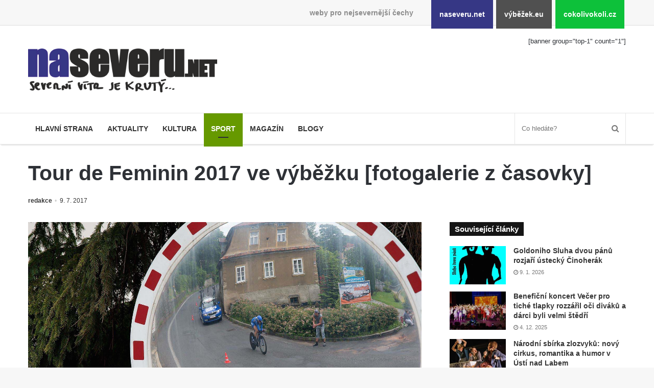

--- FILE ---
content_type: text/html; charset=UTF-8
request_url: https://www.naseveru.net/2017/07/09/tour-de-feminin-2017-ve-vybezku-fotogalerie-z-casovky/
body_size: 11287
content:
<!DOCTYPE html><html lang="cs" prefix="og: http://ogp.me/ns#"><head><meta charset="UTF-8"/><title>Tour de Feminin 2017 ve výběžku [fotogalerie z časovky] &#8211; naseveru.net</title><meta name='robots' content='max-image-preview:large'/><link rel="alternate" type="application/rss+xml" title="naseveru.net &raquo; RSS zdroj" href="https://www.naseveru.net/feed/"/><link rel="alternate" title="oEmbed (JSON)" type="application/json+oembed" href="https://www.naseveru.net/wp-json/oembed/1.0/embed?url=https%3A%2F%2Fwww.naseveru.net%2F2017%2F07%2F09%2Ftour-de-feminin-2017-ve-vybezku-fotogalerie-z-casovky%2F"/><link rel="alternate" title="oEmbed (XML)" type="text/xml+oembed" href="https://www.naseveru.net/wp-json/oembed/1.0/embed?url=https%3A%2F%2Fwww.naseveru.net%2F2017%2F07%2F09%2Ftour-de-feminin-2017-ve-vybezku-fotogalerie-z-casovky%2F&#038;format=xml"/><meta property="og:title" content="Tour de Feminin 2017 ve výběžku [fotogalerie z časovky] - naseveru.net"/><meta property="og:type" content="article"/><meta property="og:description" content="Díky Marianu Maštrlovi nabízíme fotogalerii ze sobotní časovky: Výsledky časovky jsou zde -&gt;"/><meta property="og:url" content="https://www.naseveru.net/2017/07/09/tour-de-feminin-2017-ve-vybezku-fotogalerie-z-casovky/"/><meta property="og:site_name" content="naseveru.net"/><meta property="og:image" content="https://www.naseveru.net/wp-uploads/archive/marek/2017/07/casovka/tdf17_casovka_63-780x405.jpg"/><style id='wp-img-auto-sizes-contain-inline-css'>
img:is([sizes=auto i],[sizes^="auto," i]){contain-intrinsic-size:3000px 1500px}
/*# sourceURL=wp-img-auto-sizes-contain-inline-css */</style><link rel='stylesheet' id='naseveru-style-css' href='https://www.naseveru.net/wp-content/plugins/naseveru-boxes/naseveru-style.css' media='all'/><link rel='stylesheet' id='wp-block-library-css' href='https://www.naseveru.net/wp-includes/css/dist/block-library/style.min.css' media='all'/><style id='global-styles-inline-css' type='text/css'>
:root{--wp--preset--aspect-ratio--square: 1;--wp--preset--aspect-ratio--4-3: 4/3;--wp--preset--aspect-ratio--3-4: 3/4;--wp--preset--aspect-ratio--3-2: 3/2;--wp--preset--aspect-ratio--2-3: 2/3;--wp--preset--aspect-ratio--16-9: 16/9;--wp--preset--aspect-ratio--9-16: 9/16;--wp--preset--color--black: #000000;--wp--preset--color--cyan-bluish-gray: #abb8c3;--wp--preset--color--white: #ffffff;--wp--preset--color--pale-pink: #f78da7;--wp--preset--color--vivid-red: #cf2e2e;--wp--preset--color--luminous-vivid-orange: #ff6900;--wp--preset--color--luminous-vivid-amber: #fcb900;--wp--preset--color--light-green-cyan: #7bdcb5;--wp--preset--color--vivid-green-cyan: #00d084;--wp--preset--color--pale-cyan-blue: #8ed1fc;--wp--preset--color--vivid-cyan-blue: #0693e3;--wp--preset--color--vivid-purple: #9b51e0;--wp--preset--gradient--vivid-cyan-blue-to-vivid-purple: linear-gradient(135deg,rgb(6,147,227) 0%,rgb(155,81,224) 100%);--wp--preset--gradient--light-green-cyan-to-vivid-green-cyan: linear-gradient(135deg,rgb(122,220,180) 0%,rgb(0,208,130) 100%);--wp--preset--gradient--luminous-vivid-amber-to-luminous-vivid-orange: linear-gradient(135deg,rgb(252,185,0) 0%,rgb(255,105,0) 100%);--wp--preset--gradient--luminous-vivid-orange-to-vivid-red: linear-gradient(135deg,rgb(255,105,0) 0%,rgb(207,46,46) 100%);--wp--preset--gradient--very-light-gray-to-cyan-bluish-gray: linear-gradient(135deg,rgb(238,238,238) 0%,rgb(169,184,195) 100%);--wp--preset--gradient--cool-to-warm-spectrum: linear-gradient(135deg,rgb(74,234,220) 0%,rgb(151,120,209) 20%,rgb(207,42,186) 40%,rgb(238,44,130) 60%,rgb(251,105,98) 80%,rgb(254,248,76) 100%);--wp--preset--gradient--blush-light-purple: linear-gradient(135deg,rgb(255,206,236) 0%,rgb(152,150,240) 100%);--wp--preset--gradient--blush-bordeaux: linear-gradient(135deg,rgb(254,205,165) 0%,rgb(254,45,45) 50%,rgb(107,0,62) 100%);--wp--preset--gradient--luminous-dusk: linear-gradient(135deg,rgb(255,203,112) 0%,rgb(199,81,192) 50%,rgb(65,88,208) 100%);--wp--preset--gradient--pale-ocean: linear-gradient(135deg,rgb(255,245,203) 0%,rgb(182,227,212) 50%,rgb(51,167,181) 100%);--wp--preset--gradient--electric-grass: linear-gradient(135deg,rgb(202,248,128) 0%,rgb(113,206,126) 100%);--wp--preset--gradient--midnight: linear-gradient(135deg,rgb(2,3,129) 0%,rgb(40,116,252) 100%);--wp--preset--font-size--small: 13px;--wp--preset--font-size--medium: 20px;--wp--preset--font-size--large: 36px;--wp--preset--font-size--x-large: 42px;--wp--preset--spacing--20: 0.44rem;--wp--preset--spacing--30: 0.67rem;--wp--preset--spacing--40: 1rem;--wp--preset--spacing--50: 1.5rem;--wp--preset--spacing--60: 2.25rem;--wp--preset--spacing--70: 3.38rem;--wp--preset--spacing--80: 5.06rem;--wp--preset--shadow--natural: 6px 6px 9px rgba(0, 0, 0, 0.2);--wp--preset--shadow--deep: 12px 12px 50px rgba(0, 0, 0, 0.4);--wp--preset--shadow--sharp: 6px 6px 0px rgba(0, 0, 0, 0.2);--wp--preset--shadow--outlined: 6px 6px 0px -3px rgb(255, 255, 255), 6px 6px rgb(0, 0, 0);--wp--preset--shadow--crisp: 6px 6px 0px rgb(0, 0, 0);}:where(.is-layout-flex){gap: 0.5em;}:where(.is-layout-grid){gap: 0.5em;}body .is-layout-flex{display: flex;}.is-layout-flex{flex-wrap: wrap;align-items: center;}.is-layout-flex > :is(*, div){margin: 0;}body .is-layout-grid{display: grid;}.is-layout-grid > :is(*, div){margin: 0;}:where(.wp-block-columns.is-layout-flex){gap: 2em;}:where(.wp-block-columns.is-layout-grid){gap: 2em;}:where(.wp-block-post-template.is-layout-flex){gap: 1.25em;}:where(.wp-block-post-template.is-layout-grid){gap: 1.25em;}.has-black-color{color: var(--wp--preset--color--black) !important;}.has-cyan-bluish-gray-color{color: var(--wp--preset--color--cyan-bluish-gray) !important;}.has-white-color{color: var(--wp--preset--color--white) !important;}.has-pale-pink-color{color: var(--wp--preset--color--pale-pink) !important;}.has-vivid-red-color{color: var(--wp--preset--color--vivid-red) !important;}.has-luminous-vivid-orange-color{color: var(--wp--preset--color--luminous-vivid-orange) !important;}.has-luminous-vivid-amber-color{color: var(--wp--preset--color--luminous-vivid-amber) !important;}.has-light-green-cyan-color{color: var(--wp--preset--color--light-green-cyan) !important;}.has-vivid-green-cyan-color{color: var(--wp--preset--color--vivid-green-cyan) !important;}.has-pale-cyan-blue-color{color: var(--wp--preset--color--pale-cyan-blue) !important;}.has-vivid-cyan-blue-color{color: var(--wp--preset--color--vivid-cyan-blue) !important;}.has-vivid-purple-color{color: var(--wp--preset--color--vivid-purple) !important;}.has-black-background-color{background-color: var(--wp--preset--color--black) !important;}.has-cyan-bluish-gray-background-color{background-color: var(--wp--preset--color--cyan-bluish-gray) !important;}.has-white-background-color{background-color: var(--wp--preset--color--white) !important;}.has-pale-pink-background-color{background-color: var(--wp--preset--color--pale-pink) !important;}.has-vivid-red-background-color{background-color: var(--wp--preset--color--vivid-red) !important;}.has-luminous-vivid-orange-background-color{background-color: var(--wp--preset--color--luminous-vivid-orange) !important;}.has-luminous-vivid-amber-background-color{background-color: var(--wp--preset--color--luminous-vivid-amber) !important;}.has-light-green-cyan-background-color{background-color: var(--wp--preset--color--light-green-cyan) !important;}.has-vivid-green-cyan-background-color{background-color: var(--wp--preset--color--vivid-green-cyan) !important;}.has-pale-cyan-blue-background-color{background-color: var(--wp--preset--color--pale-cyan-blue) !important;}.has-vivid-cyan-blue-background-color{background-color: var(--wp--preset--color--vivid-cyan-blue) !important;}.has-vivid-purple-background-color{background-color: var(--wp--preset--color--vivid-purple) !important;}.has-black-border-color{border-color: var(--wp--preset--color--black) !important;}.has-cyan-bluish-gray-border-color{border-color: var(--wp--preset--color--cyan-bluish-gray) !important;}.has-white-border-color{border-color: var(--wp--preset--color--white) !important;}.has-pale-pink-border-color{border-color: var(--wp--preset--color--pale-pink) !important;}.has-vivid-red-border-color{border-color: var(--wp--preset--color--vivid-red) !important;}.has-luminous-vivid-orange-border-color{border-color: var(--wp--preset--color--luminous-vivid-orange) !important;}.has-luminous-vivid-amber-border-color{border-color: var(--wp--preset--color--luminous-vivid-amber) !important;}.has-light-green-cyan-border-color{border-color: var(--wp--preset--color--light-green-cyan) !important;}.has-vivid-green-cyan-border-color{border-color: var(--wp--preset--color--vivid-green-cyan) !important;}.has-pale-cyan-blue-border-color{border-color: var(--wp--preset--color--pale-cyan-blue) !important;}.has-vivid-cyan-blue-border-color{border-color: var(--wp--preset--color--vivid-cyan-blue) !important;}.has-vivid-purple-border-color{border-color: var(--wp--preset--color--vivid-purple) !important;}.has-vivid-cyan-blue-to-vivid-purple-gradient-background{background: var(--wp--preset--gradient--vivid-cyan-blue-to-vivid-purple) !important;}.has-light-green-cyan-to-vivid-green-cyan-gradient-background{background: var(--wp--preset--gradient--light-green-cyan-to-vivid-green-cyan) !important;}.has-luminous-vivid-amber-to-luminous-vivid-orange-gradient-background{background: var(--wp--preset--gradient--luminous-vivid-amber-to-luminous-vivid-orange) !important;}.has-luminous-vivid-orange-to-vivid-red-gradient-background{background: var(--wp--preset--gradient--luminous-vivid-orange-to-vivid-red) !important;}.has-very-light-gray-to-cyan-bluish-gray-gradient-background{background: var(--wp--preset--gradient--very-light-gray-to-cyan-bluish-gray) !important;}.has-cool-to-warm-spectrum-gradient-background{background: var(--wp--preset--gradient--cool-to-warm-spectrum) !important;}.has-blush-light-purple-gradient-background{background: var(--wp--preset--gradient--blush-light-purple) !important;}.has-blush-bordeaux-gradient-background{background: var(--wp--preset--gradient--blush-bordeaux) !important;}.has-luminous-dusk-gradient-background{background: var(--wp--preset--gradient--luminous-dusk) !important;}.has-pale-ocean-gradient-background{background: var(--wp--preset--gradient--pale-ocean) !important;}.has-electric-grass-gradient-background{background: var(--wp--preset--gradient--electric-grass) !important;}.has-midnight-gradient-background{background: var(--wp--preset--gradient--midnight) !important;}.has-small-font-size{font-size: var(--wp--preset--font-size--small) !important;}.has-medium-font-size{font-size: var(--wp--preset--font-size--medium) !important;}.has-large-font-size{font-size: var(--wp--preset--font-size--large) !important;}.has-x-large-font-size{font-size: var(--wp--preset--font-size--x-large) !important;}
/*# sourceURL=global-styles-inline-css */
</style>
<style id='classic-theme-styles-inline-css'>
/*! This file is auto-generated */
.wp-block-button__link{color:#fff;background-color:#32373c;border-radius:9999px;box-shadow:none;text-decoration:none;padding:calc(.667em + 2px) calc(1.333em + 2px);font-size:1.125em}.wp-block-file__button{background:#32373c;color:#fff;text-decoration:none}
/*# sourceURL=/wp-includes/css/classic-themes.min.css */</style><link rel='stylesheet' id='LightGallery-Style-css' href='https://www.naseveru.net/wp-content/plugins/lightgallery/library/css/lightgallery.css' media='all'/><link rel='stylesheet' id='tie-css-styles-css' href='https://www.naseveru.net/wp-content/themes/jannah/assets/css/style.min.css' media='all'/><link rel='stylesheet' id='tie-css-style-custom-css' href='https://www.naseveru.net/wp-content/themes/jannah/assets/custom-css/style-custom-1.css' media='all'/><script id="jquery-core-js-extra">
/* <![CDATA[ */
var tie = {"is_rtl":"","ajaxurl":"https://www.naseveru.net/administrator2018/admin-ajax.php","mobile_menu_active":"true","mobile_menu_top":"","mobile_menu_parent":"","lightbox_all":"","lightbox_gallery":"","lightbox_skin":"metro-black","lightbox_thumb":"horizontal","lightbox_arrows":"","is_singular":"1","is_sticky_video":"1","reading_indicator":"","lazyload":"","select_share":"","select_share_twitter":"","select_share_facebook":"true","select_share_linkedin":"","select_share_email":"","facebook_app_id":"","twitter_username":"","responsive_tables":"true","ad_blocker_detector":"","sticky_behavior":"default","sticky_desktop":"","sticky_mobile":"","ajax_loader":"\u003Cdiv class=\"loader-overlay\"\u003E\n\t\t\t\t\u003Cdiv class=\"spinner\"\u003E\n\t\t\t\t\t\u003Cdiv class=\"bounce1\"\u003E\u003C/div\u003E\n\t\t\t\t\t\u003Cdiv class=\"bounce2\"\u003E\u003C/div\u003E\n\t\t\t\t\t\u003Cdiv class=\"bounce3\"\u003E \u003C/div\u003E\n\t\t\t\t\u003C/div\u003E\n\t\t\t\u003C/div\u003E","type_to_search":"","lang_no_results":"Bohu\u017eel jsme nic nenalezli"};
//# sourceURL=jquery-core-js-extra
/* ]]> */</script><script src="https://www.naseveru.net/wp-includes/js/jquery/jquery.min.js" id="jquery-core-js"></script><script src="https://www.naseveru.net/wp-includes/js/jquery/jquery-migrate.min.js" id="jquery-migrate-js"></script><link rel="canonical" href="https://www.naseveru.net/2017/07/09/tour-de-feminin-2017-ve-vybezku-fotogalerie-z-casovky/"/><meta name="generator" content="Jannah 3.1.0"/><meta name="theme-color" content="#0088ff"/><meta name="viewport" content="width=device-width, initial-scale=1.0"/><link rel="icon" href="https://www.naseveru.net/wp-uploads/2018/09/cropped-favicon-naseveru-1-32x32.png" sizes="32x32"/><link rel="icon" href="https://www.naseveru.net/wp-uploads/2018/09/cropped-favicon-naseveru-1-192x192.png" sizes="192x192"/><link rel="apple-touch-icon" href="https://www.naseveru.net/wp-uploads/2018/09/cropped-favicon-naseveru-1-180x180.png"/><meta name="msapplication-TileImage" content="https://www.naseveru.net/wp-uploads/2018/09/cropped-favicon-naseveru-1-270x270.png"/></head><body id="tie-body" class="wp-singular post-template-default single single-post postid-8942 single-format-standard wp-theme-jannah wrapper-has-shadow block-head-4 magazine2 is-thumb-overlay-disabled is-desktop is-header-layout-3 has-header-ad sidebar-right has-sidebar post-layout-3 wide-title-narrow-media has-mobile-share"><div class="background-overlay"><div id="bar"><div class="container"><div>weby pro nejsevernější čechy</div><ul><li class="naseverunet"><a href="https://www.naseveru.net">naseveru.net</a></li><li class="vybezekeu"><a href="https://www.vybezek.eu">výběžek.eu</a></li><li class="cokolivokolicz"><a href="https://www.cokolivokoli.cz">cokolivokoli.cz</a></li></ul></div></div><div id="tie-container" class="site tie-container"><div id="tie-wrapper"><header id="theme-header" class="header-layout-3 main-nav-light main-nav-below has-shadow mobile-header-default"><div class="container"><div class="tie-row logo-row"><div class="logo-wrapper"><div class="tie-col-md-4 logo-container"><a href="#" id="mobile-menu-icon"><span class="nav-icon"></span></a><div id="logo" class="image-logo" style="margin-top:45px;"><a title="naseveru.net" href="https://www.naseveru.net/"><img src="https://www.naseveru.net/wp-uploads/2018/09/naseveru.png" alt="naseveru.net" class="logo_normal" width="500" height="116" style="max-height:116px;width:auto;"><img src="https://www.naseveru.net/wp-uploads/2018/09/naseveru.png" alt="naseveru.net" class="logo_2x" width="500" height="116" style="max-height:116px;width:auto;"></a></div><!-- #logo /--></div><!-- .tie-col /--></div><!-- .logo-wrapper /--><div class="tie-col-md-8 stream-item stream-item-top-wrapper"><div class="stream-item-top">[banner group="top-1" count="1"]</div></div><!-- .tie-col /--></div><!-- .tie-row /--></div><!-- .container /--><div class="main-nav-wrapper"><nav id="main-nav" data-skin="search-in-main-nav live-search-light" class=" live-search-parent" aria-label="Primary Navigation"><div class="container"><div class="main-menu-wrapper"><div id="menu-components-wrap"><div class="main-menu main-menu-wrap tie-alignleft"><div id="main-nav-menu" class="main-menu"><ul id="menu-mainmenu" class="menu" role="menubar"><li id="menu-item-123269" class="menu-item menu-item-type-post_type menu-item-object-page menu-item-home menu-item-123269 miw-object-122106"><a href="https://www.naseveru.net/">Hlavní strana</a></li><li id="menu-item-10253" class="menu-item menu-item-type-taxonomy menu-item-object-category menu-item-10253 miw-object-4"><a href="https://www.naseveru.net/tema/news/">Aktuality</a></li><li id="menu-item-10250" class="menu-item menu-item-type-taxonomy menu-item-object-category menu-item-10250 miw-object-7"><a href="https://www.naseveru.net/tema/kultura/">Kultura</a></li><li id="menu-item-10254" class="menu-item menu-item-type-taxonomy menu-item-object-category current-post-ancestor menu-item-10254 miw-object-5 tie-current-menu"><a href="https://www.naseveru.net/tema/sport/">Sport</a></li><li id="menu-item-10255" class="menu-item menu-item-type-taxonomy menu-item-object-category menu-item-10255 miw-object-10"><a href="https://www.naseveru.net/tema/magazin/">Magazín</a></li><li id="menu-item-123270" class="menu-item menu-item-type-taxonomy menu-item-object-category menu-item-123270 miw-object-33"><a href="https://www.naseveru.net/tema/blogy/">Blogy</a></li></ul></div></div><!-- .main-menu.tie-alignleft /--><ul class="components"><li class="search-bar menu-item custom-menu-link" aria-label="Search"><form method="get" id="search" action="https://www.naseveru.net//"><input id="search-input" class="is-ajax-search" type="text" name="s" title="Co hledáte?" placeholder="Co hledáte?"/><button id="search-submit" type="submit"><span class="fa fa-search" aria-hidden="true"></span></button></form></li></ul><!-- Components --></div><!-- #menu-components-wrap /--></div><!-- .main-menu-wrapper /--></div><!-- .container /--></nav><!-- #main-nav /--></div><!-- .main-nav-wrapper /--></header><div class="container"><div class="container-wrapper fullwidth-entry-title"><header class="entry-header-outer"><div class="entry-header"><h1 class="post-title entry-title">Tour de Feminin 2017 ve výběžku [fotogalerie z časovky]</h1><div class="post-meta"><span class="meta-author meta-item"><a href="https://www.naseveru.net/author/redakce/" class="author-name" title="redakce"><span class="fa fa-user" aria-hidden="true"></span> redakce</a></span><span class="date meta-item"><span class="fa fa-clock-o" aria-hidden="true"></span> <span>9. 7. 2017</span></span><div class="clearfix"></div></div><!-- .post-meta --></div><!-- .entry-header /--></header><!-- .entry-header-outer /--></div></div><div id="content" class="site-content container"><div class="tie-row main-content-row"><div class="main-content tie-col-md-8 tie-col-xs-12" role="main"><article id="the-post" class="container-wrapper post-content"><div class="featured-area"><div class="featured-area-inner"><figure class="single-featured-image"><img width="1504" height="1004" src="https://www.naseveru.net/wp-uploads/archive/marek/2017/07/casovka/tdf17_casovka_63.jpg" class="landscape wp-post-image" alt="" decoding="async" fetchpriority="high" srcset="https://www.naseveru.net/wp-uploads/archive/marek/2017/07/casovka/tdf17_casovka_63.jpg 1504w, https://www.naseveru.net/wp-uploads/archive/marek/2017/07/casovka/tdf17_casovka_63-768x513.jpg 768w" sizes="(max-width: 1504px) 100vw, 1504px"/></figure></div></div><div class="entry-content entry clearfix"><p>Díky Marianu Maštrlovi nabízíme fotogalerii ze sobotní časovky:</p><p><span id="more-8942"></span><div id='gallery-1' class='gallery galleryid-8942 gallery-columns-4 gallery-size-thumbnail'><figure class='gallery-item'><div class='gallery-icon landscape'><a href='https://www.naseveru.net/wp-uploads/archive/marek/2017/07/casovka/tdf17_casovka.jpg'><img decoding="async" width="220" height="150" src="https://www.naseveru.net/wp-uploads/archive/marek/2017/07/casovka/tdf17_casovka-220x150.jpg" class="attachment-thumbnail size-thumbnail" alt=""/></a></div></figure><figure class='gallery-item'><div class='gallery-icon landscape'><a href='https://www.naseveru.net/wp-uploads/archive/marek/2017/07/casovka/tdf17_casovka_02.jpg'><img decoding="async" width="220" height="150" src="https://www.naseveru.net/wp-uploads/archive/marek/2017/07/casovka/tdf17_casovka_02-220x150.jpg" class="attachment-thumbnail size-thumbnail" alt=""/></a></div></figure><figure class='gallery-item'><div class='gallery-icon landscape'><a href='https://www.naseveru.net/wp-uploads/archive/marek/2017/07/casovka/tdf17_casovka_09.jpg'><img loading="lazy" decoding="async" width="220" height="150" src="https://www.naseveru.net/wp-uploads/archive/marek/2017/07/casovka/tdf17_casovka_09-220x150.jpg" class="attachment-thumbnail size-thumbnail" alt=""/></a></div></figure><figure class='gallery-item'><div class='gallery-icon landscape'><a href='https://www.naseveru.net/wp-uploads/archive/marek/2017/07/casovka/tdf17_casovka_10.jpg'><img loading="lazy" decoding="async" width="220" height="150" src="https://www.naseveru.net/wp-uploads/archive/marek/2017/07/casovka/tdf17_casovka_10-220x150.jpg" class="attachment-thumbnail size-thumbnail" alt=""/></a></div></figure><figure class='gallery-item'><div class='gallery-icon landscape'><a href='https://www.naseveru.net/wp-uploads/archive/marek/2017/07/casovka/tdf17_casovka_11.jpg'><img loading="lazy" decoding="async" width="220" height="150" src="https://www.naseveru.net/wp-uploads/archive/marek/2017/07/casovka/tdf17_casovka_11-220x150.jpg" class="attachment-thumbnail size-thumbnail" alt=""/></a></div></figure><figure class='gallery-item'><div class='gallery-icon landscape'><a href='https://www.naseveru.net/wp-uploads/archive/marek/2017/07/casovka/tdf17_casovka_12.jpg'><img loading="lazy" decoding="async" width="220" height="150" src="https://www.naseveru.net/wp-uploads/archive/marek/2017/07/casovka/tdf17_casovka_12-220x150.jpg" class="attachment-thumbnail size-thumbnail" alt=""/></a></div></figure><figure class='gallery-item'><div class='gallery-icon landscape'><a href='https://www.naseveru.net/wp-uploads/archive/marek/2017/07/casovka/tdf17_casovka_13.jpg'><img loading="lazy" decoding="async" width="220" height="150" src="https://www.naseveru.net/wp-uploads/archive/marek/2017/07/casovka/tdf17_casovka_13-220x150.jpg" class="attachment-thumbnail size-thumbnail" alt=""/></a></div></figure><figure class='gallery-item'><div class='gallery-icon landscape'><a href='https://www.naseveru.net/wp-uploads/archive/marek/2017/07/casovka/tdf17_casovka_14.jpg'><img loading="lazy" decoding="async" width="220" height="150" src="https://www.naseveru.net/wp-uploads/archive/marek/2017/07/casovka/tdf17_casovka_14-220x150.jpg" class="attachment-thumbnail size-thumbnail" alt=""/></a></div></figure><figure class='gallery-item'><div class='gallery-icon landscape'><a href='https://www.naseveru.net/wp-uploads/archive/marek/2017/07/casovka/tdf17_casovka_15.jpg'><img loading="lazy" decoding="async" width="220" height="150" src="https://www.naseveru.net/wp-uploads/archive/marek/2017/07/casovka/tdf17_casovka_15-220x150.jpg" class="attachment-thumbnail size-thumbnail" alt=""/></a></div></figure><figure class='gallery-item'><div class='gallery-icon landscape'><a href='https://www.naseveru.net/wp-uploads/archive/marek/2017/07/casovka/tdf17_casovka_18.jpg'><img loading="lazy" decoding="async" width="220" height="150" src="https://www.naseveru.net/wp-uploads/archive/marek/2017/07/casovka/tdf17_casovka_18-220x150.jpg" class="attachment-thumbnail size-thumbnail" alt=""/></a></div></figure><figure class='gallery-item'><div class='gallery-icon landscape'><a href='https://www.naseveru.net/wp-uploads/archive/marek/2017/07/casovka/tdf17_casovka_19.jpg'><img loading="lazy" decoding="async" width="220" height="150" src="https://www.naseveru.net/wp-uploads/archive/marek/2017/07/casovka/tdf17_casovka_19-220x150.jpg" class="attachment-thumbnail size-thumbnail" alt=""/></a></div></figure><figure class='gallery-item'><div class='gallery-icon landscape'><a href='https://www.naseveru.net/wp-uploads/archive/marek/2017/07/casovka/tdf17_casovka_20.jpg'><img loading="lazy" decoding="async" width="220" height="150" src="https://www.naseveru.net/wp-uploads/archive/marek/2017/07/casovka/tdf17_casovka_20-220x150.jpg" class="attachment-thumbnail size-thumbnail" alt=""/></a></div></figure><figure class='gallery-item'><div class='gallery-icon landscape'><a href='https://www.naseveru.net/wp-uploads/archive/marek/2017/07/casovka/tdf17_casovka_21.jpg'><img loading="lazy" decoding="async" width="220" height="150" src="https://www.naseveru.net/wp-uploads/archive/marek/2017/07/casovka/tdf17_casovka_21-220x150.jpg" class="attachment-thumbnail size-thumbnail" alt=""/></a></div></figure><figure class='gallery-item'><div class='gallery-icon landscape'><a href='https://www.naseveru.net/wp-uploads/archive/marek/2017/07/casovka/tdf17_casovka_23.jpg'><img loading="lazy" decoding="async" width="220" height="150" src="https://www.naseveru.net/wp-uploads/archive/marek/2017/07/casovka/tdf17_casovka_23-220x150.jpg" class="attachment-thumbnail size-thumbnail" alt=""/></a></div></figure><figure class='gallery-item'><div class='gallery-icon landscape'><a href='https://www.naseveru.net/wp-uploads/archive/marek/2017/07/casovka/tdf17_casovka_24.jpg'><img loading="lazy" decoding="async" width="220" height="150" src="https://www.naseveru.net/wp-uploads/archive/marek/2017/07/casovka/tdf17_casovka_24-220x150.jpg" class="attachment-thumbnail size-thumbnail" alt=""/></a></div></figure><figure class='gallery-item'><div class='gallery-icon landscape'><a href='https://www.naseveru.net/wp-uploads/archive/marek/2017/07/casovka/tdf17_casovka_25.jpg'><img loading="lazy" decoding="async" width="220" height="150" src="https://www.naseveru.net/wp-uploads/archive/marek/2017/07/casovka/tdf17_casovka_25-220x150.jpg" class="attachment-thumbnail size-thumbnail" alt=""/></a></div></figure><figure class='gallery-item'><div class='gallery-icon landscape'><a href='https://www.naseveru.net/wp-uploads/archive/marek/2017/07/casovka/tdf17_casovka_27.jpg'><img loading="lazy" decoding="async" width="220" height="150" src="https://www.naseveru.net/wp-uploads/archive/marek/2017/07/casovka/tdf17_casovka_27-220x150.jpg" class="attachment-thumbnail size-thumbnail" alt=""/></a></div></figure><figure class='gallery-item'><div class='gallery-icon landscape'><a href='https://www.naseveru.net/wp-uploads/archive/marek/2017/07/casovka/tdf17_casovka_28.jpg'><img loading="lazy" decoding="async" width="220" height="150" src="https://www.naseveru.net/wp-uploads/archive/marek/2017/07/casovka/tdf17_casovka_28-220x150.jpg" class="attachment-thumbnail size-thumbnail" alt=""/></a></div></figure><figure class='gallery-item'><div class='gallery-icon landscape'><a href='https://www.naseveru.net/wp-uploads/archive/marek/2017/07/casovka/tdf17_casovka_29.jpg'><img loading="lazy" decoding="async" width="220" height="150" src="https://www.naseveru.net/wp-uploads/archive/marek/2017/07/casovka/tdf17_casovka_29-220x150.jpg" class="attachment-thumbnail size-thumbnail" alt=""/></a></div></figure><figure class='gallery-item'><div class='gallery-icon landscape'><a href='https://www.naseveru.net/wp-uploads/archive/marek/2017/07/casovka/tdf17_casovka_30.jpg'><img loading="lazy" decoding="async" width="220" height="150" src="https://www.naseveru.net/wp-uploads/archive/marek/2017/07/casovka/tdf17_casovka_30-220x150.jpg" class="attachment-thumbnail size-thumbnail" alt=""/></a></div></figure><figure class='gallery-item'><div class='gallery-icon landscape'><a href='https://www.naseveru.net/wp-uploads/archive/marek/2017/07/casovka/tdf17_casovka_31.jpg'><img loading="lazy" decoding="async" width="220" height="150" src="https://www.naseveru.net/wp-uploads/archive/marek/2017/07/casovka/tdf17_casovka_31-220x150.jpg" class="attachment-thumbnail size-thumbnail" alt=""/></a></div></figure><figure class='gallery-item'><div class='gallery-icon landscape'><a href='https://www.naseveru.net/wp-uploads/archive/marek/2017/07/casovka/tdf17_casovka_32.jpg'><img loading="lazy" decoding="async" width="220" height="150" src="https://www.naseveru.net/wp-uploads/archive/marek/2017/07/casovka/tdf17_casovka_32-220x150.jpg" class="attachment-thumbnail size-thumbnail" alt=""/></a></div></figure><figure class='gallery-item'><div class='gallery-icon landscape'><a href='https://www.naseveru.net/wp-uploads/archive/marek/2017/07/casovka/tdf17_casovka_33.jpg'><img loading="lazy" decoding="async" width="220" height="150" src="https://www.naseveru.net/wp-uploads/archive/marek/2017/07/casovka/tdf17_casovka_33-220x150.jpg" class="attachment-thumbnail size-thumbnail" alt=""/></a></div></figure><figure class='gallery-item'><div class='gallery-icon landscape'><a href='https://www.naseveru.net/wp-uploads/archive/marek/2017/07/casovka/tdf17_casovka_34.jpg'><img loading="lazy" decoding="async" width="220" height="150" src="https://www.naseveru.net/wp-uploads/archive/marek/2017/07/casovka/tdf17_casovka_34-220x150.jpg" class="attachment-thumbnail size-thumbnail" alt=""/></a></div></figure><figure class='gallery-item'><div class='gallery-icon landscape'><a href='https://www.naseveru.net/wp-uploads/archive/marek/2017/07/casovka/tdf17_casovka_35.jpg'><img loading="lazy" decoding="async" width="220" height="150" src="https://www.naseveru.net/wp-uploads/archive/marek/2017/07/casovka/tdf17_casovka_35-220x150.jpg" class="attachment-thumbnail size-thumbnail" alt=""/></a></div></figure><figure class='gallery-item'><div class='gallery-icon landscape'><a href='https://www.naseveru.net/wp-uploads/archive/marek/2017/07/casovka/tdf17_casovka_36.jpg'><img loading="lazy" decoding="async" width="220" height="150" src="https://www.naseveru.net/wp-uploads/archive/marek/2017/07/casovka/tdf17_casovka_36-220x150.jpg" class="attachment-thumbnail size-thumbnail" alt=""/></a></div></figure><figure class='gallery-item'><div class='gallery-icon landscape'><a href='https://www.naseveru.net/wp-uploads/archive/marek/2017/07/casovka/tdf17_casovka_37.jpg'><img loading="lazy" decoding="async" width="220" height="150" src="https://www.naseveru.net/wp-uploads/archive/marek/2017/07/casovka/tdf17_casovka_37-220x150.jpg" class="attachment-thumbnail size-thumbnail" alt=""/></a></div></figure><figure class='gallery-item'><div class='gallery-icon landscape'><a href='https://www.naseveru.net/wp-uploads/archive/marek/2017/07/casovka/tdf17_casovka_38.jpg'><img loading="lazy" decoding="async" width="220" height="150" src="https://www.naseveru.net/wp-uploads/archive/marek/2017/07/casovka/tdf17_casovka_38-220x150.jpg" class="attachment-thumbnail size-thumbnail" alt=""/></a></div></figure><figure class='gallery-item'><div class='gallery-icon landscape'><a href='https://www.naseveru.net/wp-uploads/archive/marek/2017/07/casovka/tdf17_casovka_39.jpg'><img loading="lazy" decoding="async" width="220" height="150" src="https://www.naseveru.net/wp-uploads/archive/marek/2017/07/casovka/tdf17_casovka_39-220x150.jpg" class="attachment-thumbnail size-thumbnail" alt=""/></a></div></figure><figure class='gallery-item'><div class='gallery-icon landscape'><a href='https://www.naseveru.net/wp-uploads/archive/marek/2017/07/casovka/tdf17_casovka_40.jpg'><img loading="lazy" decoding="async" width="220" height="150" src="https://www.naseveru.net/wp-uploads/archive/marek/2017/07/casovka/tdf17_casovka_40-220x150.jpg" class="attachment-thumbnail size-thumbnail" alt=""/></a></div></figure><figure class='gallery-item'><div class='gallery-icon landscape'><a href='https://www.naseveru.net/wp-uploads/archive/marek/2017/07/casovka/tdf17_casovka_41.jpg'><img loading="lazy" decoding="async" width="220" height="150" src="https://www.naseveru.net/wp-uploads/archive/marek/2017/07/casovka/tdf17_casovka_41-220x150.jpg" class="attachment-thumbnail size-thumbnail" alt=""/></a></div></figure><figure class='gallery-item'><div class='gallery-icon landscape'><a href='https://www.naseveru.net/wp-uploads/archive/marek/2017/07/casovka/tdf17_casovka_47.jpg'><img loading="lazy" decoding="async" width="220" height="150" src="https://www.naseveru.net/wp-uploads/archive/marek/2017/07/casovka/tdf17_casovka_47-220x150.jpg" class="attachment-thumbnail size-thumbnail" alt=""/></a></div></figure><figure class='gallery-item'><div class='gallery-icon landscape'><a href='https://www.naseveru.net/wp-uploads/archive/marek/2017/07/casovka/tdf17_casovka_48.jpg'><img loading="lazy" decoding="async" width="220" height="150" src="https://www.naseveru.net/wp-uploads/archive/marek/2017/07/casovka/tdf17_casovka_48-220x150.jpg" class="attachment-thumbnail size-thumbnail" alt=""/></a></div></figure><figure class='gallery-item'><div class='gallery-icon landscape'><a href='https://www.naseveru.net/wp-uploads/archive/marek/2017/07/casovka/tdf17_casovka_49.jpg'><img loading="lazy" decoding="async" width="220" height="150" src="https://www.naseveru.net/wp-uploads/archive/marek/2017/07/casovka/tdf17_casovka_49-220x150.jpg" class="attachment-thumbnail size-thumbnail" alt=""/></a></div></figure><figure class='gallery-item'><div class='gallery-icon landscape'><a href='https://www.naseveru.net/wp-uploads/archive/marek/2017/07/casovka/tdf17_casovka_50.jpg'><img loading="lazy" decoding="async" width="220" height="150" src="https://www.naseveru.net/wp-uploads/archive/marek/2017/07/casovka/tdf17_casovka_50-220x150.jpg" class="attachment-thumbnail size-thumbnail" alt=""/></a></div></figure><figure class='gallery-item'><div class='gallery-icon landscape'><a href='https://www.naseveru.net/wp-uploads/archive/marek/2017/07/casovka/tdf17_casovka_51.jpg'><img loading="lazy" decoding="async" width="220" height="150" src="https://www.naseveru.net/wp-uploads/archive/marek/2017/07/casovka/tdf17_casovka_51-220x150.jpg" class="attachment-thumbnail size-thumbnail" alt=""/></a></div></figure><figure class='gallery-item'><div class='gallery-icon landscape'><a href='https://www.naseveru.net/wp-uploads/archive/marek/2017/07/casovka/tdf17_casovka_52.jpg'><img loading="lazy" decoding="async" width="220" height="150" src="https://www.naseveru.net/wp-uploads/archive/marek/2017/07/casovka/tdf17_casovka_52-220x150.jpg" class="attachment-thumbnail size-thumbnail" alt=""/></a></div></figure><figure class='gallery-item'><div class='gallery-icon landscape'><a href='https://www.naseveru.net/wp-uploads/archive/marek/2017/07/casovka/tdf17_casovka_53.jpg'><img loading="lazy" decoding="async" width="220" height="150" src="https://www.naseveru.net/wp-uploads/archive/marek/2017/07/casovka/tdf17_casovka_53-220x150.jpg" class="attachment-thumbnail size-thumbnail" alt=""/></a></div></figure><figure class='gallery-item'><div class='gallery-icon landscape'><a href='https://www.naseveru.net/wp-uploads/archive/marek/2017/07/casovka/tdf17_casovka_54.jpg'><img loading="lazy" decoding="async" width="220" height="150" src="https://www.naseveru.net/wp-uploads/archive/marek/2017/07/casovka/tdf17_casovka_54-220x150.jpg" class="attachment-thumbnail size-thumbnail" alt=""/></a></div></figure><figure class='gallery-item'><div class='gallery-icon landscape'><a href='https://www.naseveru.net/wp-uploads/archive/marek/2017/07/casovka/tdf17_casovka_55.jpg'><img loading="lazy" decoding="async" width="220" height="150" src="https://www.naseveru.net/wp-uploads/archive/marek/2017/07/casovka/tdf17_casovka_55-220x150.jpg" class="attachment-thumbnail size-thumbnail" alt=""/></a></div></figure><figure class='gallery-item'><div class='gallery-icon landscape'><a href='https://www.naseveru.net/wp-uploads/archive/marek/2017/07/casovka/tdf17_casovka_56.jpg'><img loading="lazy" decoding="async" width="220" height="150" src="https://www.naseveru.net/wp-uploads/archive/marek/2017/07/casovka/tdf17_casovka_56-220x150.jpg" class="attachment-thumbnail size-thumbnail" alt=""/></a></div></figure><figure class='gallery-item'><div class='gallery-icon landscape'><a href='https://www.naseveru.net/wp-uploads/archive/marek/2017/07/casovka/tdf17_casovka_57.jpg'><img loading="lazy" decoding="async" width="220" height="150" src="https://www.naseveru.net/wp-uploads/archive/marek/2017/07/casovka/tdf17_casovka_57-220x150.jpg" class="attachment-thumbnail size-thumbnail" alt=""/></a></div></figure><figure class='gallery-item'><div class='gallery-icon landscape'><a href='https://www.naseveru.net/wp-uploads/archive/marek/2017/07/casovka/tdf17_casovka_58.jpg'><img loading="lazy" decoding="async" width="220" height="150" src="https://www.naseveru.net/wp-uploads/archive/marek/2017/07/casovka/tdf17_casovka_58-220x150.jpg" class="attachment-thumbnail size-thumbnail" alt=""/></a></div></figure><figure class='gallery-item'><div class='gallery-icon landscape'><a href='https://www.naseveru.net/wp-uploads/archive/marek/2017/07/casovka/tdf17_casovka_59.jpg'><img loading="lazy" decoding="async" width="220" height="150" src="https://www.naseveru.net/wp-uploads/archive/marek/2017/07/casovka/tdf17_casovka_59-220x150.jpg" class="attachment-thumbnail size-thumbnail" alt=""/></a></div></figure><figure class='gallery-item'><div class='gallery-icon landscape'><a href='https://www.naseveru.net/wp-uploads/archive/marek/2017/07/casovka/tdf17_casovka_61.jpg'><img loading="lazy" decoding="async" width="220" height="150" src="https://www.naseveru.net/wp-uploads/archive/marek/2017/07/casovka/tdf17_casovka_61-220x150.jpg" class="attachment-thumbnail size-thumbnail" alt=""/></a></div></figure><figure class='gallery-item'><div class='gallery-icon landscape'><a href='https://www.naseveru.net/wp-uploads/archive/marek/2017/07/casovka/tdf17_casovka_62.jpg'><img loading="lazy" decoding="async" width="220" height="150" src="https://www.naseveru.net/wp-uploads/archive/marek/2017/07/casovka/tdf17_casovka_62-220x150.jpg" class="attachment-thumbnail size-thumbnail" alt=""/></a></div></figure></div></p><p>Výsledky časovky jsou <a href="https://www.tourdefeminin.com/cz/vysledky-2017/3-etapa-casovka.html">zde -&gt;</a></p><div class="post-bottom-meta"><div class="post-bottom-meta-title"><span class="fa fa-tags" aria-hidden="true"></span> Tagy</div><span class="tagcloud"><a href="https://www.naseveru.net/stitek/sport/" rel="tag">sport</a> <a href="https://www.naseveru.net/stitek/cyklistika/" rel="tag">cyklistika</a> <a href="https://www.naseveru.net/stitek/krasna-lipa/" rel="tag">Krásná Lípa</a> <a href="https://www.naseveru.net/stitek/brtniky/" rel="tag">Brtníky</a></span></div></div><!-- .entry-content /--><script type="application/ld+json">{"@context":"http:\/\/schema.org","@type":"Article","dateCreated":"2017-07-09T08:04:27+02:00","datePublished":"2017-07-09T08:04:27+02:00","dateModified":"2017-07-09T08:04:27+02:00","headline":"Tour de Feminin 2017 ve v\u00fdb\u011b\u017eku [fotogalerie z \u010dasovky]","name":"Tour de Feminin 2017 ve v\u00fdb\u011b\u017eku [fotogalerie z \u010dasovky]","keywords":"sport,cyklistika,Kr\u00e1sn\u00e1 L\u00edpa,Brtn\u00edky","url":"https:\/\/www.naseveru.net\/2017\/07\/09\/tour-de-feminin-2017-ve-vybezku-fotogalerie-z-casovky\/","description":"D\u00edky Marianu Ma\u0161trlovi nab\u00edz\u00edme fotogalerii ze sobotn\u00ed \u010dasovky: V\u00fdsledky \u010dasovky jsou zde -&gt;","copyrightYear":"2017","articleSection":"Cyklistika","articleBody":"D\u00edky Marianu Ma\u0161trlovi nab\u00edz\u00edme fotogalerii ze sobotn\u00ed \u010dasovky:\r\n\r\n    \r\n\r\n V\u00fdsledky \u010dasovky jsou zde -&gt;\r\n\r\n","publisher":{"@id":"#Publisher","@type":"Organization","name":"naseveru.net","logo":{"@type":"ImageObject","url":"https:\/\/www.naseveru.net\/wp-uploads\/2018\/09\/naseveru.png"}},"sourceOrganization":{"@id":"#Publisher"},"copyrightHolder":{"@id":"#Publisher"},"mainEntityOfPage":{"@type":"WebPage","@id":"https:\/\/www.naseveru.net\/2017\/07\/09\/tour-de-feminin-2017-ve-vybezku-fotogalerie-z-casovky\/"},"author":{"@type":"Person","name":"redakce","url":"https:\/\/www.naseveru.net\/author\/redakce\/"},"image":{"@type":"ImageObject","url":"https:\/\/www.naseveru.net\/wp-uploads\/archive\/marek\/2017\/07\/casovka\/tdf17_casovka_63.jpg","width":1504,"height":1004}}</script><div class="post-footer post-footer-on-bottom"><div class="share-links "><a href="http://www.facebook.com/sharer.php?u=https://www.naseveru.net/2017/07/09/tour-de-feminin-2017-ve-vybezku-fotogalerie-z-casovky/" rel="external" target="_blank" class="facebook-share-btn large-share-button"><span class="fa fa-facebook"></span> <span class="social-text">Facebook</span></a><a href="https://twitter.com/intent/tweet?text=Tour+de+Feminin+2017+ve+v%C3%BDb%C4%9B%C5%BEku+%5Bfotogalerie+z+%C4%8Dasovky%5D&#038;url=https://www.naseveru.net/2017/07/09/tour-de-feminin-2017-ve-vybezku-fotogalerie-z-casovky/" rel="external" target="_blank" class="twitter-share-btn large-share-button"><span class="fa fa-twitter"></span> <span class="social-text">Twitter</span></a><a href="#" rel="external" target="_blank" class="print-share-btn"><span class="fa fa-print"></span> <span class="screen-reader-text">Tisknout</span></a></div><!-- .share-links /--></div><!-- .post-footer-on-top /--></article><!-- #the-post /--><div class="stream-item stream-item-below-post">[banner group='clanek-pod']</div><div class="post-components"></div><!-- .post-components /--></div><!-- .main-content --><aside class="sidebar tie-col-md-4 tie-col-xs-12 normal-side" aria-label="Primary Sidebar"><div class="theiaStickySidebar"><div class="widget-souvisejici-clanky"><div id="posts-list-widget-6" class="container-wrapper widget posts-list"><div class="widget-title the-global-title has-block-head-4"><h4>Související články</h4></div><div class=""><ul class="posts-list-items"><li class="widget-post-list"><div class="post-widget-thumbnail"><a href="https://www.naseveru.net/2026/01/09/goldoniho-sluha-dvou-panu-rozjari-ustecky-cinoherak/" title="Goldoniho Sluha dvou pánů rozjaří ústecký Činoherák" class="post-thumb"><div class="post-thumb-overlay-wrap"><div class="post-thumb-overlay"><span class="icon"></span></div></div><img width="220" height="150" src="https://www.naseveru.net/wp-uploads/himmel/2026/01/online_premiery_v2_cski25-576x1024-1-220x150.jpg" class="attachment-jannah-image-small size-jannah-image-small tie-small-image wp-post-image" alt="" decoding="async" loading="lazy"/></a></div><div class="post-widget-body "><h3 class="post-title"><a href="https://www.naseveru.net/2026/01/09/goldoniho-sluha-dvou-panu-rozjari-ustecky-cinoherak/" title="Goldoniho Sluha dvou pánů rozjaří ústecký Činoherák">Goldoniho Sluha dvou pánů rozjaří ústecký Činoherák</a></h3><div class="post-meta"><span class="date meta-item"><span class="fa fa-clock-o" aria-hidden="true"></span> <span>9. 1. 2026</span></span></div></div></li><li class="widget-post-list"><div class="post-widget-thumbnail"><a href="https://www.naseveru.net/2025/12/04/beneficni-koncert-vecer-pro-tiche-tlapky-rozzaril-oci-divaku-a-darci-byli-velmi-stedri/" title="Benefiční koncert Večer pro tiché tlapky rozzářil oči diváků a dárci byli velmi štědří" class="post-thumb"><div class="post-thumb-overlay-wrap"><div class="post-thumb-overlay"><span class="icon"></span></div></div><img width="220" height="150" src="https://www.naseveru.net/wp-uploads/himmel/2025/12/p1070363-220x150.jpg" class="attachment-jannah-image-small size-jannah-image-small tie-small-image wp-post-image" alt="" decoding="async" loading="lazy"/></a></div><div class="post-widget-body "><h3 class="post-title"><a href="https://www.naseveru.net/2025/12/04/beneficni-koncert-vecer-pro-tiche-tlapky-rozzaril-oci-divaku-a-darci-byli-velmi-stedri/" title="Benefiční koncert Večer pro tiché tlapky rozzářil oči diváků a dárci byli velmi štědří">Benefiční koncert Večer pro tiché tlapky rozzářil oči diváků a dárci byli velmi štědří</a></h3><div class="post-meta"><span class="date meta-item"><span class="fa fa-clock-o" aria-hidden="true"></span> <span>4. 12. 2025</span></span></div></div></li><li class="widget-post-list"><div class="post-widget-thumbnail"><a href="https://www.naseveru.net/2025/11/11/narodni-sbirka-zlozvyku-novy-cirkus-romantika-a-humor-v-usti-nad-labem/" title="Národní sbírka zlozvyků: nový cirkus, romantika a humor v Ústí nad Labem" class="post-thumb"><div class="post-thumb-overlay-wrap"><div class="post-thumb-overlay"><span class="icon"></span></div></div><img width="220" height="150" src="https://www.naseveru.net/wp-uploads/marek/2025/11/no_a_co-220x150.jpg" class="attachment-jannah-image-small size-jannah-image-small tie-small-image wp-post-image" alt="" decoding="async" loading="lazy"/></a></div><div class="post-widget-body "><h3 class="post-title"><a href="https://www.naseveru.net/2025/11/11/narodni-sbirka-zlozvyku-novy-cirkus-romantika-a-humor-v-usti-nad-labem/" title="Národní sbírka zlozvyků: nový cirkus, romantika a humor v Ústí nad Labem">Národní sbírka zlozvyků: nový cirkus, romantika a humor v Ústí nad Labem</a></h3><div class="post-meta"><span class="date meta-item"><span class="fa fa-clock-o" aria-hidden="true"></span> <span>11. 11. 2025</span></span></div></div></li><li class="widget-post-list"><div class="post-widget-thumbnail"><a href="https://www.naseveru.net/2025/06/26/severoceske-divadlo-meni-nazev-od-1-cervence-ponese-jmeno-divadlo-mesta-usti-nad-labem/" title="Severočeské divadlo mění název. Od 1. července ponese jméno Divadlo města Ústí nad Labem" class="post-thumb"><div class="post-thumb-overlay-wrap"><div class="post-thumb-overlay"><span class="icon"></span></div></div><img width="220" height="150" src="https://www.naseveru.net/wp-uploads/kudlacka@centrum.cz/2025/06/novy-vizual-dmul-220x150.png" class="attachment-jannah-image-small size-jannah-image-small tie-small-image wp-post-image" alt="" decoding="async" loading="lazy"/></a></div><div class="post-widget-body "><h3 class="post-title"><a href="https://www.naseveru.net/2025/06/26/severoceske-divadlo-meni-nazev-od-1-cervence-ponese-jmeno-divadlo-mesta-usti-nad-labem/" title="Severočeské divadlo mění název. Od 1. července ponese jméno Divadlo města Ústí nad Labem">Severočeské divadlo mění název. Od 1. července ponese jméno Divadlo města Ústí nad Labem</a></h3><div class="post-meta"><span class="date meta-item"><span class="fa fa-clock-o" aria-hidden="true"></span> <span>26. 6. 2025</span></span></div></div></li><li class="widget-post-list"><div class="post-widget-thumbnail"><a href="https://www.naseveru.net/2025/06/03/posledni-premiera-sezony-cinoherniho-studia-bude-letni-komedie-milenci-z-kiosku/" title="Poslední premiéra sezóny Činoherního studia bude letní komedie Milenci z kiosku" class="post-thumb"><div class="post-thumb-overlay-wrap"><div class="post-thumb-overlay"><span class="icon"></span></div></div><img width="220" height="150" src="https://www.naseveru.net/wp-uploads/himmel/2025/06/cs-milenci_z_kiosku_-_poster-220x150.jpg" class="attachment-jannah-image-small size-jannah-image-small tie-small-image wp-post-image" alt="" decoding="async" loading="lazy"/></a></div><div class="post-widget-body "><h3 class="post-title"><a href="https://www.naseveru.net/2025/06/03/posledni-premiera-sezony-cinoherniho-studia-bude-letni-komedie-milenci-z-kiosku/" title="Poslední premiéra sezóny Činoherního studia bude letní komedie Milenci z kiosku">Poslední premiéra sezóny Činoherního studia bude letní komedie Milenci z kiosku</a></h3><div class="post-meta"><span class="date meta-item"><span class="fa fa-clock-o" aria-hidden="true"></span> <span>3. 6. 2025</span></span></div></div></li></ul></div><div class="clearfix"></div></div></div></div><!-- .theiaStickySidebar /--></aside><!-- .sidebar /--></div><!-- .main-content-row /--></div><!-- #content /--><div class="container full-width related-posts-full-width"><div class="tie-row"><div class="tie-col-md-12"><div id="related-posts" class="container-wrapper"><div class="mag-box-title the-global-title"><h3>Podobné články</h3></div><div class="related-posts-list"><div class="related-item"><a href="https://www.naseveru.net/2025/03/14/kraj-opet-zprijemni-vylety-cyklistum-na-nova-odpocivadla-ci-nabijecky-rozdeli-dva-miliony/" title="Liberecký kraj opět zpříjemní výlety cyklistům. Na nová odpočívadla či nabíječky rozdělí dva miliony" class="post-thumb"><div class="post-thumb-overlay-wrap"><div class="post-thumb-overlay"><span class="icon"></span></div></div><img width="390" height="220" src="https://www.naseveru.net/wp-uploads/kudlacka@centrum.cz/2025/03/bicykly-390x220.jpg" class="attachment-jannah-image-large size-jannah-image-large wp-post-image" alt="" decoding="async" loading="lazy"/></a><div class="post-meta"><span class="date meta-item"><span class="fa fa-clock-o" aria-hidden="true"></span> <span>14. 3. 2025</span></span><div class="tie-alignright"><span class="meta-views meta-item "><span class="tie-icon-fire" aria-hidden="true"></span> 320</span></div><div class="clearfix"></div></div><!-- .post-meta --><h3 class="post-title"><a href="https://www.naseveru.net/2025/03/14/kraj-opet-zprijemni-vylety-cyklistum-na-nova-odpocivadla-ci-nabijecky-rozdeli-dva-miliony/" title="Liberecký kraj opět zpříjemní výlety cyklistům. Na nová odpočívadla či nabíječky rozdělí dva miliony">Liberecký kraj opět zpříjemní výlety cyklistům. Na nová odpočívadla či nabíječky rozdělí dva miliony</a></h3></div><!-- .related-item /--><div class="related-item"><a href="https://www.naseveru.net/2025/02/09/liberecky-kraj-podpori-cyklistiku-ctrnacti-miliony/" title="Liberecký kraj podpoří cyklistiku čtrnácti miliony" class="post-thumb"><div class="post-thumb-overlay-wrap"><div class="post-thumb-overlay"><span class="icon"></span></div></div><img width="390" height="220" src="https://www.naseveru.net/wp-uploads/marek/2025/02/ilustracka-cyklisti-vylet-2-390x220.jpg" class="attachment-jannah-image-large size-jannah-image-large wp-post-image" alt="" decoding="async" loading="lazy"/></a><div class="post-meta"><span class="date meta-item"><span class="fa fa-clock-o" aria-hidden="true"></span> <span>9. 2. 2025</span></span><div class="tie-alignright"><span class="meta-views meta-item "><span class="tie-icon-fire" aria-hidden="true"></span> 275</span></div><div class="clearfix"></div></div><!-- .post-meta --><h3 class="post-title"><a href="https://www.naseveru.net/2025/02/09/liberecky-kraj-podpori-cyklistiku-ctrnacti-miliony/" title="Liberecký kraj podpoří cyklistiku čtrnácti miliony">Liberecký kraj podpoří cyklistiku čtrnácti miliony</a></h3></div><!-- .related-item /--><div class="related-item"><a href="https://www.naseveru.net/2024/10/19/cyklotoulky-na-voziku-provedou-libereckym-krajem/" title="Cyklotoulky na vozíku provedou Libereckým krajem" class="post-thumb"><div class="post-thumb-overlay-wrap"><div class="post-thumb-overlay"><span class="icon"></span></div></div><img width="390" height="220" src="https://www.naseveru.net/wp-uploads/kudlacka@centrum.cz/2024/10/cyklotoulky-sypka-lemberk-390x220.jpg" class="attachment-jannah-image-large size-jannah-image-large wp-post-image" alt="" decoding="async" loading="lazy"/></a><div class="post-meta"><span class="date meta-item"><span class="fa fa-clock-o" aria-hidden="true"></span> <span>19. 10. 2024</span></span><div class="tie-alignright"><span class="meta-views meta-item "><span class="tie-icon-fire" aria-hidden="true"></span> 405</span></div><div class="clearfix"></div></div><!-- .post-meta --><h3 class="post-title"><a href="https://www.naseveru.net/2024/10/19/cyklotoulky-na-voziku-provedou-libereckym-krajem/" title="Cyklotoulky na vozíku provedou Libereckým krajem">Cyklotoulky na vozíku provedou Libereckým krajem</a></h3></div><!-- .related-item /--><div class="related-item"><a href="https://www.naseveru.net/2023/09/15/kraj-podpori-miliony-korun-lepsi-zazemi-pro-cyklisty-na-cestach/" title="Kraj podpoří miliony korun lepší zázemí pro cyklisty na cestách" class="post-thumb"><div class="post-thumb-overlay-wrap"><div class="post-thumb-overlay"><span class="icon"></span></div></div><img width="390" height="220" src="https://www.naseveru.net/wp-uploads/kudlacka@centrum.cz/2023/09/cyklostezka-trojzemi-390x220.jpg" class="attachment-jannah-image-large size-jannah-image-large wp-post-image" alt="" decoding="async" loading="lazy"/></a><div class="post-meta"><span class="date meta-item"><span class="fa fa-clock-o" aria-hidden="true"></span> <span>15. 9. 2023</span></span><div class="tie-alignright"><span class="meta-views meta-item "><span class="tie-icon-fire" aria-hidden="true"></span> 488</span></div><div class="clearfix"></div></div><!-- .post-meta --><h3 class="post-title"><a href="https://www.naseveru.net/2023/09/15/kraj-podpori-miliony-korun-lepsi-zazemi-pro-cyklisty-na-cestach/" title="Kraj podpoří miliony korun lepší zázemí pro cyklisty na cestách">Kraj podpoří miliony korun lepší zázemí pro cyklisty na cestách</a></h3></div><!-- .related-item /--><div class="related-item"><a href="https://www.naseveru.net/2021/07/14/luzicke-hory-lakaji-narocne-cyklisty-i-poklidne-jezdce/" title="Lužické hory lákají náročné cyklisty i poklidné jezdce" class="post-thumb"><div class="post-thumb-overlay-wrap"><div class="post-thumb-overlay"><span class="icon"></span></div></div><img width="390" height="220" src="https://www.naseveru.net/wp-uploads/kudlacka@centrum.cz/2021/07/ntph-luzicke-23-390x220.jpg" class="attachment-jannah-image-large size-jannah-image-large wp-post-image" alt="" decoding="async" loading="lazy"/></a><div class="post-meta"><span class="date meta-item"><span class="fa fa-clock-o" aria-hidden="true"></span> <span>14. 7. 2021</span></span><div class="tie-alignright"><span class="meta-views meta-item "><span class="tie-icon-fire" aria-hidden="true"></span> 745</span></div><div class="clearfix"></div></div><!-- .post-meta --><h3 class="post-title"><a href="https://www.naseveru.net/2021/07/14/luzicke-hory-lakaji-narocne-cyklisty-i-poklidne-jezdce/" title="Lužické hory lákají náročné cyklisty i poklidné jezdce">Lužické hory lákají náročné cyklisty i poklidné jezdce</a></h3></div><!-- .related-item /--><div class="related-item"><a href="https://www.naseveru.net/2021/06/16/televize-predstavuje-traily-luzickych-a-jizerskych-hor/" title="Televize představuje traily Lužických a Jizerských hor" class="post-thumb"><div class="post-thumb-overlay-wrap"><div class="post-thumb-overlay"><span class="icon"></span></div></div><img width="390" height="220" src="https://www.naseveru.net/wp-uploads/kudlacka@centrum.cz/2021/06/tanvaldsky-spicak-390x220.jpg" class="attachment-jannah-image-large size-jannah-image-large wp-post-image" alt="" decoding="async" loading="lazy" srcset="https://www.naseveru.net/wp-uploads/kudlacka@centrum.cz/2021/06/tanvaldsky-spicak-390x220.jpg 390w, https://www.naseveru.net/wp-uploads/kudlacka@centrum.cz/2021/06/tanvaldsky-spicak-300x169.jpg 300w, https://www.naseveru.net/wp-uploads/kudlacka@centrum.cz/2021/06/tanvaldsky-spicak-1024x576.jpg 1024w, https://www.naseveru.net/wp-uploads/kudlacka@centrum.cz/2021/06/tanvaldsky-spicak-768x432.jpg 768w, https://www.naseveru.net/wp-uploads/kudlacka@centrum.cz/2021/06/tanvaldsky-spicak.jpg 1377w" sizes="auto, (max-width: 390px) 100vw, 390px"/></a><div class="post-meta"><span class="date meta-item"><span class="fa fa-clock-o" aria-hidden="true"></span> <span>16. 6. 2021</span></span><div class="tie-alignright"><span class="meta-views meta-item "><span class="tie-icon-fire" aria-hidden="true"></span> 697</span></div><div class="clearfix"></div></div><!-- .post-meta --><h3 class="post-title"><a href="https://www.naseveru.net/2021/06/16/televize-predstavuje-traily-luzickych-a-jizerskych-hor/" title="Televize představuje traily Lužických a Jizerských hor">Televize představuje traily Lužických a Jizerských hor</a></h3></div><!-- .related-item /--><div class="related-item"><a href="https://www.naseveru.net/2020/10/19/cesko-polsky-projekt-pomuze-zkvalitnit-znaceni-cyklotras/" title="Česko-polský projekt pomůže zkvalitnit značení cyklotras" class="post-thumb"><div class="post-thumb-overlay-wrap"><div class="post-thumb-overlay"><span class="icon"></span></div></div><img width="390" height="220" src="https://www.naseveru.net/wp-uploads/kudlacka@centrum.cz/2020/10/foto-1-1-390x220.jpg" class="attachment-jannah-image-large size-jannah-image-large wp-post-image" alt="OLYMPUS DIGITAL CAMERA" decoding="async" loading="lazy"/></a><div class="post-meta"><span class="date meta-item"><span class="fa fa-clock-o" aria-hidden="true"></span> <span>19. 10. 2020</span></span><div class="tie-alignright"><span class="meta-views meta-item "><span class="tie-icon-fire" aria-hidden="true"></span> 719</span></div><div class="clearfix"></div></div><!-- .post-meta --><h3 class="post-title"><a href="https://www.naseveru.net/2020/10/19/cesko-polsky-projekt-pomuze-zkvalitnit-znaceni-cyklotras/" title="Česko-polský projekt pomůže zkvalitnit značení cyklotras">Česko-polský projekt pomůže zkvalitnit značení cyklotras</a></h3></div><!-- .related-item /--><div class="related-item"><a href="https://www.naseveru.net/2020/08/03/decin-otevrel-nove-multifunkcni-sportoviste/" title="Děčín otevřel nové multifunkční sportoviště" class="post-thumb"><div class="post-thumb-overlay-wrap"><div class="post-thumb-overlay"><span class="icon"></span></div></div><img width="390" height="220" src="https://www.naseveru.net/wp-uploads/kudlacka@centrum.cz/2020/08/otevreni-sportoviste-decin-1-390x220.jpg" class="attachment-jannah-image-large size-jannah-image-large wp-post-image" alt="" decoding="async" loading="lazy"/></a><div class="post-meta"><span class="date meta-item"><span class="fa fa-clock-o" aria-hidden="true"></span> <span>3. 8. 2020</span></span><div class="tie-alignright"><span class="meta-views meta-item "><span class="tie-icon-fire" aria-hidden="true"></span> 1&nbsp;333</span></div><div class="clearfix"></div></div><!-- .post-meta --><h3 class="post-title"><a href="https://www.naseveru.net/2020/08/03/decin-otevrel-nove-multifunkcni-sportoviste/" title="Děčín otevřel nové multifunkční sportoviště">Děčín otevřel nové multifunkční sportoviště</a></h3></div><!-- .related-item /--></div><!-- .related-posts-list /--></div><!-- #related-posts /--></div><!-- .tie-col-md-12 --></div><!-- .tie-row --></div><!-- .container --><footer id="footer" class="site-footer dark-skin dark-widgetized-area"><div id="footer-widgets-container"><div class="container"><div class="footer-widget-area "><div class="tie-row"><div class="tie-col-sm-8 normal-side"><div id="tag_cloud-2" class="container-wrapper widget widget_tag_cloud"><div class="widget-title the-global-title has-block-head-4"><h4>Štítky</h4></div><div class="tagcloud"><a href="https://www.naseveru.net/stitek/bili-tygri/" class="tag-cloud-link tag-link-529 tag-link-position-1" style="font-size:16.3125pt;" aria-label="bílí tygři (234 položek)">bílí tygři</a><a href="https://www.naseveru.net/stitek/divadlo/" class="tag-cloud-link tag-link-140 tag-link-position-2" style="font-size:10.479166666667pt;" aria-label="divadlo (93 položek)">divadlo</a><a href="https://www.naseveru.net/stitek/decin/" class="tag-cloud-link tag-link-367 tag-link-position-3" style="font-size:10.041666666667pt;" aria-label="Děčín (86 položek)">Děčín</a><a href="https://www.naseveru.net/stitek/hokej/" class="tag-cloud-link tag-link-392 tag-link-position-4" style="font-size:14.854166666667pt;" aria-label="hokej (185 položek)">hokej</a><a href="https://www.naseveru.net/stitek/kniha/" class="tag-cloud-link tag-link-155 tag-link-position-5" style="font-size:10.916666666667pt;" aria-label="kniha (99 položek)">kniha</a><a href="https://www.naseveru.net/stitek/koncert/" class="tag-cloud-link tag-link-114 tag-link-position-6" style="font-size:10.1875pt;" aria-label="koncert (88 položek)">koncert</a><a href="https://www.naseveru.net/stitek/kult/" class="tag-cloud-link tag-link-453 tag-link-position-7" style="font-size:8pt;" aria-label="kult (62 položek)">kult</a><a href="https://www.naseveru.net/stitek/liberec/" class="tag-cloud-link tag-link-352 tag-link-position-8" style="font-size:21.5625pt;" aria-label="Liberec (534 položek)">Liberec</a><a href="https://www.naseveru.net/stitek/liberecky-kraj/" class="tag-cloud-link tag-link-527 tag-link-position-9" style="font-size:22pt;" aria-label="liberecký kraj (580 položek)">liberecký kraj</a><a href="https://www.naseveru.net/stitek/muzeum/" class="tag-cloud-link tag-link-213 tag-link-position-10" style="font-size:12.083333333333pt;" aria-label="muzeum (119 položek)">muzeum</a><a href="https://www.naseveru.net/stitek/rumburk/" class="tag-cloud-link tag-link-91 tag-link-position-11" style="font-size:9.75pt;" aria-label="Rumburk (82 položek)">Rumburk</a><a href="https://www.naseveru.net/stitek/sport/" class="tag-cloud-link tag-link-84 tag-link-position-12" style="font-size:13.541666666667pt;" aria-label="sport (152 položek)">sport</a><a href="https://www.naseveru.net/stitek/varnsdorf/" class="tag-cloud-link tag-link-81 tag-link-position-13" style="font-size:16.020833333333pt;" aria-label="varnsdorf (222 položek)">varnsdorf</a><a href="https://www.naseveru.net/stitek/vystava/" class="tag-cloud-link tag-link-145 tag-link-position-14" style="font-size:12.375pt;" aria-label="výstava (125 položek)">výstava</a><a href="https://www.naseveru.net/stitek/zoo-liberec/" class="tag-cloud-link tag-link-647 tag-link-position-15" style="font-size:10.041666666667pt;" aria-label="zoo liberec (86 položek)">zoo liberec</a><a href="https://www.naseveru.net/stitek/usti-nad-labem/" class="tag-cloud-link tag-link-390 tag-link-position-16" style="font-size:18.5pt;" aria-label="ústí nad labem (328 položek)">ústí nad labem</a><a href="https://www.naseveru.net/stitek/ceska-lipa/" class="tag-cloud-link tag-link-217 tag-link-position-17" style="font-size:11.0625pt;" aria-label="Česká Lípa (101 položek)">Česká Lípa</a><a href="https://www.naseveru.net/stitek/cinoherak/" class="tag-cloud-link tag-link-389 tag-link-position-18" style="font-size:13.395833333333pt;" aria-label="činoherák (146 položek)">činoherák</a></div><div class="clearfix"></div></div></div><!-- .tie-col /--><div class="tie-col-sm-4 normal-side"><div id="recent-posts-3" class="container-wrapper widget widget_recent_entries"><div class="widget-title the-global-title has-block-head-4"><h4>Nejnovější příspěvky</h4></div><ul><li><a href="https://www.naseveru.net/2026/01/16/po-dramatickem-prubehu-zustaly-body-v-liberci/">Po dramatickém průběhu zůstaly body v Liberci</a></li><li><a href="https://www.naseveru.net/2026/01/16/student-vytvoril-digitalni-kopii-chemicky-ktera-muze-zachranovat-zivoty/">Student vytvořil digitální kopii chemičky, která může zachraňovat životy</a></li><li><a href="https://www.naseveru.net/2026/01/15/kyberneticka-bezpecnost-jako-priorita-skola-v-ceske-lipe-vybudovala-centrum-excelence/">Kybernetická bezpečnost jako priorita: škola v České Lípě vybudovala centrum excelence</a></li><li><a href="https://www.naseveru.net/2026/01/15/mesto-decin-v-dolnim-zlebu-koupilo-objekt-pro-zachranny-system/">Město Děčín v Dolním Žlebu koupilo objekt pro záchranný systém</a></li></ul><div class="clearfix"></div></div></div><!-- .tie-col /--></div><!-- .tie-row /--></div><!-- .footer-widget-area /--></div><!-- .container /--></div><!-- #Footer-widgets-container /--><div id="site-info" class="site-info-layout-2"><div class="container"><div class="tie-row"><div class="tie-col-md-12"><div class="copyright-text copyright-text-first"><a href="https://www.naseveru.net">www.naseveru.net</a> | <a href="mailto:info@naseveru.net">info@naseveru.net</a></div><div class="copyright-text copyright-text-second">web provozuje <strong>ještě žijem, zapsaný spolek</strong> | <a href="https://www.jestezijem.cz">www.jestezijem.cz</a></div></div><!-- .tie-col /--></div><!-- .tie-row /--></div><!-- .container /--></div><!-- #site-info /--></footer><!-- #footer /--><div class="post-footer post-footer-on-mobile"><div class="share-links  icons-only"><a href="http://www.facebook.com/sharer.php?u=https://www.naseveru.net/2017/07/09/tour-de-feminin-2017-ve-vybezku-fotogalerie-z-casovky/" rel="external" target="_blank" class="facebook-share-btn"><span class="fa fa-facebook"></span> <span class="screen-reader-text">Facebook</span></a><a href="https://twitter.com/intent/tweet?text=Tour+de+Feminin+2017+ve+v%C3%BDb%C4%9B%C5%BEku+%5Bfotogalerie+z+%C4%8Dasovky%5D&#038;url=https://www.naseveru.net/2017/07/09/tour-de-feminin-2017-ve-vybezku-fotogalerie-z-casovky/" rel="external" target="_blank" class="twitter-share-btn"><span class="fa fa-twitter"></span> <span class="screen-reader-text">Twitter</span></a><a href="whatsapp://send?text=Tour+de+Feminin+2017+ve+v%C3%BDb%C4%9B%C5%BEku+%5Bfotogalerie+z+%C4%8Dasovky%5D - https://www.naseveru.net/2017/07/09/tour-de-feminin-2017-ve-vybezku-fotogalerie-z-casovky/" rel="external" target="_blank" class="whatsapp-share-btn"><span class="fa fa-whatsapp"></span> <span class="screen-reader-text">WhatsApp</span></a><a href="tg://msg?text=Tour+de+Feminin+2017+ve+v%C3%BDb%C4%9B%C5%BEku+%5Bfotogalerie+z+%C4%8Dasovky%5D - https://www.naseveru.net/2017/07/09/tour-de-feminin-2017-ve-vybezku-fotogalerie-z-casovky/" rel="external" target="_blank" class="telegram-share-btn"><span class="fa fa-paper-plane"></span> <span class="screen-reader-text">Telegram</span></a></div><!-- .share-links /--></div><!-- .post-footer-on-top /--><div class="mobile-share-buttons-spacer"></div><a id="go-to-top" class="go-to-top-button" href="#go-to-tie-body"><span class="fa fa-angle-up"></span></a><div class="clear"></div></div><!-- #tie-wrapper /--><aside class="side-aside normal-side tie-aside-effect dark-skin dark-widgetized-area " aria-label="Secondary Sidebar"><div data-height="100%" class="side-aside-wrapper has-custom-scroll"><a href="#" class="close-side-aside remove big-btn light-btn"><span class="screen-reader-text">Close</span></a><!-- .close-side-aside /--><div id="mobile-container"><div id="mobile-menu" class="hide-menu-icons"></div><!-- #mobile-menu /--><div class="mobile-social-search"><div id="mobile-search"><form role="search" method="get" class="search-form" action="https://www.naseveru.net/"><label><span class="screen-reader-text">Vyhledávání</span><input type="search" class="search-field" placeholder="Hledat &hellip;" value="" name="s"/></label><input type="submit" class="search-submit" value="Hledat"/></form></div><!-- #mobile-search /--></div><!-- #mobile-social-search /--></div><!-- #mobile-container /--></div><!-- .side-aside-wrapper /--></aside><!-- .side-aside /--></div><!-- #tie-container /--></div><!-- .background-overlay /--><script><!--
			var seriesdropdown = document.getElementById("orgseries_dropdown");
			if (seriesdropdown) {
			 function onSeriesChange() {
					if ( seriesdropdown.options[seriesdropdown.selectedIndex].value != ( 0 || -1 ) ) {
						location.href = "https://www.naseveru.net/series/"+seriesdropdown.options[seriesdropdown.selectedIndex].value;
					}
				}
				seriesdropdown.onchange = onSeriesChange;
			}
			--></script><script type="speculationrules">{"prefetch":[{"source":"document","where":{"and":[{"href_matches":"/*"},{"not":{"href_matches":["/wp-*.php","/wp-admin/*","/wp-uploads/*","/wp-content/*","/wp-content/plugins/*","/wp-content/themes/jannah/*","/*\\?(.+)"]}},{"not":{"selector_matches":"a[rel~=\"nofollow\"]"}},{"not":{"selector_matches":".no-prefetch, .no-prefetch a"}}]},"eagerness":"conservative"}]}</script><!-- GA Google Analytics @ https://m0n.co/ga --><script async src="https://www.googletagmanager.com/gtag/js?id=UA-125144883-1"></script><script>window.dataLayer = window.dataLayer || [];
			function gtag(){dataLayer.push(arguments);}
			gtag('js', new Date());
			gtag('consent', 'update', {
			  ad_storage: 'denied',
			  analytics_storage: 'denied'
			});
			gtag('config', 'UA-125144883-1');</script><div id="fb-root"></div><script id="LightGallery-Script-js-extra">
/* <![CDATA[ */
var LightGallery = {"Options":{"mode":"lg-fade","speed":300,"loop":false,"preload":3,"enableDrag":false,"thumbnail":false,"animateThumb":false,"loadYoutubeThumbnail":false,"loadVimeoThumbnail":false,"loadDailymotionThumbnail":false,"autoplay":false,"progressBar":false,"autoplayControls":false,"zoom":false,"share":false,"facebook":false,"twitter":false,"googlePlus":false,"pinterest":false,"fullScreen":false,"pager":false},"WPGallery":{"selector":".gallery-item a"}};
//# sourceURL=LightGallery-Script-js-extra
/* ]]> */</script><script src="https://www.naseveru.net/wp-content/plugins/lightgallery/library/js/lightgallery.js" id="LightGallery-Script-js"></script><script id="LightGallery-Script-js-after">
/* <![CDATA[ */
jQuery( document ).ready( function( $ ) { $( '.lightgallery-default' ).lightGallery( LightGallery.Options ); });
jQuery( document ).ready( function( $ ) { $( 'div.gallery' ).lightGallery( $.extend( {}, LightGallery.Options, LightGallery.WPGallery ) ); });
jQuery( document ).ready( function( $ ) { $( '.lightgallery-customized' ).each( function() { var CustomizedOptions = {}; $.each( $( this ).data(), function( Key, Value ) { if ( /lightgallery/.test( Key ) ) { Key = Key.replace( 'lightgallery', '' ); Key = Key.charAt( 0 ).toLowerCase() + Key.slice( 1 ); CustomizedOptions[Key] = Value; } }); $( this ).lightGallery( $.extend( {}, LightGallery.Options, CustomizedOptions ) ); }); });
//# sourceURL=LightGallery-Script-js-after
/* ]]> */</script><script src="https://www.naseveru.net/wp-content/themes/jannah/assets/js/scripts.min.js" id="tie-scripts-js"></script></body></html>